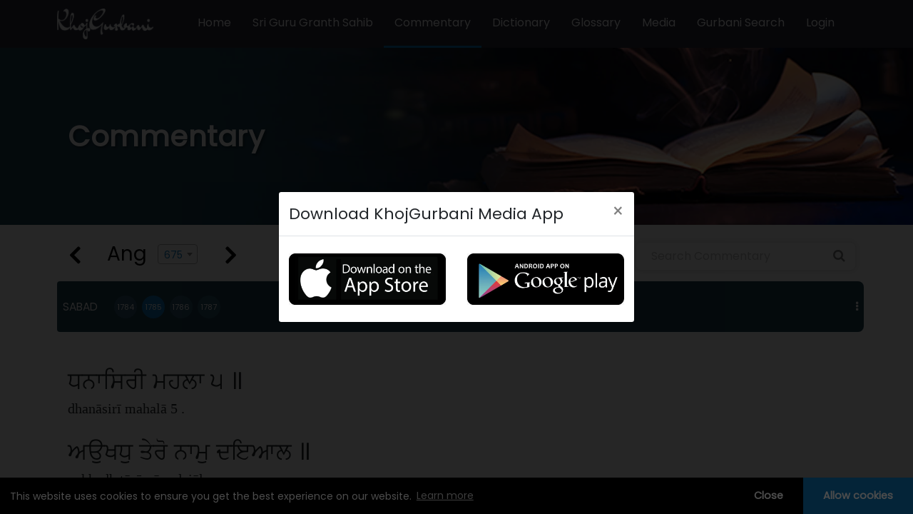

--- FILE ---
content_type: text/css
request_url: https://www.khojgurbani.org/assets/css/responsive.css?version=99
body_size: 1898
content:
@media screen and (max-width:992px){
	.name{
		font-size:15px;
	}
	.active1 a::before {
		top: 30px;
		transform: none;
	}
	.btn_xyz{
		padding-top:10px;
	}
	.main_nav ul li{
		padding: 0px 0px;
	}
	.link_app {
    margin: -78px auto;
    position: absolute;
    left: 97px;
    }
	.container{width: 100% !important;max-width: 100% !important;}
 
}
@media screen and (max-width:767px){
	.about_contnet {
    padding-top: 25px;
    }	
}
@media screen and (max-width:768px){
	.about_contnet {
    padding-top: 25px;
    }	
	.link_app {
    margin: -78px auto;
    position: absolute;
    left: 23px;
    }
    #collapseBasic{
    	position: relative !important;
    }

    input, select, textarea {
   	 font-size: 16px;
 	}
}

@media screen and (min-width:576px){
  .cardDiv{display: none; }
  .hideOnDeskTooltip{ display: none; }
}

@media screen and (max-width:576px){
    .showOnDeskTooltip { 
        display: none; 
    }

    .podcast_row .btn_slider, 
    .podcast_row .btn_slider_1 {
        padding: 4px 16px !important;
        font-size: 13px !important;
        margin: 0 4px !important;
    }

    .btn_subscribe {
        position: static;
        margin-top: 10px;
    }

	.new_input_page{
		float:none;
	}
	.input_1{
		padding-left:0px;
		text-align:center;
	}
	.name{
		font-size:13px;
	}
	.name::before{
		bottom: 21px;
	}
	.about_contnet {
    padding-top: 0px;padding: 0;
    }
	.items_nav_footer {
	padding: 0px;
	margin-bottom: 0px;
    }
	.items_nav_footer li {
		display:block;
		padding: 5px 0px;
    }
	
   .artist_alfabats{ margin-bottom: 20px; } 
   .breadcrumb_box { 
    padding: 27px 0px; 
}
.breadcrumb_box h3 { 
    text-align: left; 
    font-size: clamp(24px, 4vw, 32px) !important;
    margin: 0;
    padding-left: 15px;
}
   
   .media_filter .form-group .form-control { margin-right:20px; } 
   .mobileTableMarginAuto { padding: 0; }
   section { padding: 20px; }
   .divHeight23 { height:0px; }
   .media_list_wrap .media_box { margin-bottom:	20px;}
   .blog_listnew .content_box{height: 21.6em;}
   .m-n-p{ padding-top: 0px !important; }

   .singerName-cust { font-size: 12px;
	    color: #575555;
	    margin-left: 10px;
	    margin-right: 10px;
	    text-align: left;
	    white-space: nowrap;
	    overflow: hidden;
	    text-overflow: ellipsis;
	    display: block; 
	}

   .slider_profuct { background-image: none; padding:0px; }
   .section_wrap .heading { color: #252636 !important; margin-top: 0px;   }
   .section_wrap .nav_design .owl-stage-outer { margin-bottom: 0px; }
   .archive_sec .nav_design .owl-nav { top: 39% !important; } 
   .play_stroe{display: none;}
   .play_stroe.mobile-store{display: flex;padding-bottom: 0px;padding: 0 10px 0px 10px;}
   .home-slider .slider_content h2{font-size: 25px;}
   .slider_image {
    background-image: url(/assets/Home_Banner.png);}
    .about_section{margin-top: 0;}
    .forFeaturedMob .owl-nav{top: 43% !important;}
    .featured .card_1 p{height: 55px;overflow: hidden;}
    .featured .card_1 {box-shadow: none;margin-bottom: 0px;}
    .alfa_container .content .inner_item .title h5{margin: 17px 0;margin-bottom: 0; }

    .about { padding-top: 0px; margin-bottom: 10px; }
    .featured { padding-top: 0px; padding-bottom: 0px; }
    .featured .card_1 .featured_content { padding: 0px; }
    .archive_sec { padding-top: 0px; padding-bottom: 0px; } 
    .onMobileShowText{ overflow-y: auto; }
    .about_contnet h3 { margin-bottom: 0px; font-size: 18px; }
    
    /*.about_contnet p { word-break: break-word; font-family: nyt-imperial, georgia, "times new roman", times, serif !important;
    font-size: 15px; text-align: justify; line-height: 23px; }*/

   .about_contnet p { /*word-break: break-word; 
     font-family: nyt-imperial, georgia, "times new roman", times, serif !important; */
    font-size: 14px;
    /* text-align: justify; */
    line-height: 20px; }

    ol.breadcrumb.breadcrumb-title {margin-left: 12px !important; margin-bottom: 16px !important; padding: 0px; }
    .slider_profuct .introduce img, .featured_image img, .archive_sec .outer_archive img { height: 218px !important;  }
    .mobileViewOnly{ justify-content: center !important; }
    .mobile-view-gurbanilist { padding: 0px !important; }
    .mobile-view-artistlist {padding: 0em 0em 0em 1.2em !important; }
    .table-responsive { padding: 0px 10px 0px 10px !important; }
    .alfa_container .alfa_tag { left: 45%; }
    .featured .card_1 a { margin: 10px 0px 0px 0px; }
    .media_list_wrap .media_content .inner_item { padding: 0px; }
    .margin_left { 0px; }
    .col-10.text-left.my-auto.padding_left { padding-left: 0px !important;  }
    .listTitleSize { margin-left: 0px;}
    .showlg button:nth-child(2) span fa-icon, .hidelg button:nth-child(2) span fa-icon { margin-left: 2px !important; }
    .cardDiv {
        width: 100%;
        padding: 5px 10px;
        /*box-shadow: 0 1px 10px #00000017;*/
        margin: 5px 0;
        display: block;
    }
    .opac7{opacity: 0.7;}
    .TableHide{display: none;}
    .dotIcon{
      font-size: 5px !important;
      position: relative !important;
      top: -3px !important;
      color: #747171 !important;
    }
}
@media screen and (max-width:475px){
	.play_audio {
     padding: 4px 8px;
    }	
	.upper_content p{
		font-size:13px;
	}
	/* .slider_content {
   	margin-top: 71px;
    margin-bottom: 140px;
    } */
	.slider_content h2 {
    font-size: 25px;
	}
	.link_app {
    position: static;
    }
	
	.slider_content .homeSliderTitle{
		 font-size: 20px;
	}

	.gf_btn_text { font-size:10pt;  }

	.form-matrix-table,.form-dropdown,.form-textbox,.form-all,.form-textarea,.form-radio,.form-checkbox{
		font-size: 16px !important; 
	}

  .onMobileShowText{ height: 24vh;overflow-y: auto; }

    .podcast_row .btn_slider, 
    .podcast_row .btn_slider_1 {
        padding: 3px 12px !important;
        font-size: 12px !important;
        margin: 0 3px !important;
    }
}
@media screen and (max-width:375px){
	.slider_content h2 {
    font-size: 31px; 
	}
	
	.slider_content .homeSliderTitle{
		 font-size: 16px;
	}
   .onMobileShowText{ height: 23vh;overflow-y: auto; }
	
}

@media screen and (max-width: 360px){
  .onMobileShowText {  height: 27vh; }
}


@media screen and (max-width: 350px){
  .onMobileShowText {  height: 27vh; }
}


@media screen and (max-width: 320px){
  .onMobileShowText {  height: 30vh; }
}


/* 
@media screen and (device-aspect-ratio: 2/3) {
    select, textarea, input[type="text"], input[type="password"],
    input[type="datetime"], input[type="datetime-local"],
    input[type="date"], input[type="month"], input[type="time"],
    input[type="week"], input[type="number"], input[type="email"],
    input[type="url"]{ font-size: 16px !important; }
}

@media screen and (device-aspect-ratio: 40/71) {
    select, textarea, input[type="text"], input[type="password"],
    input[type="datetime"], input[type="datetime-local"],
    input[type="date"], input[type="month"], input[type="time"],
    input[type="week"], input[type="number"], input[type="email"],
    input[type="url"]{ font-size: 16px !important; }
}

@media screen and (device-aspect-ratio: 375/667) {
    select, textarea, input[type="text"], input[type="password"],
    input[type="datetime"], input[type="datetime-local"],
    input[type="date"], input[type="month"], input[type="time"],
    input[type="week"], input[type="number"], input[type="email"],
    input[type="url"]{ font-size: 16px !important; }
}

@media screen and (device-aspect-ratio: 9/16) {
    select, textarea, input[type="text"], input[type="password"],
    input[type="datetime"], input[type="datetime-local"],
    input[type="date"], input[type="month"], input[type="time"],
    input[type="week"], input[type="number"], input[type="email"],
    input[type="url"]{ font-size: 16px !important; }
} 
*/

@media screen and ( -webkit-min-device-pixel-ratio:0 ) {
    select, textarea, input {
        font-size: 16px !important;
    }
}

ol.breadcrumb.breadcrumb-title { background: white; margin: 0px 0px 0px 37px; }
.table-responsive { padding: 0px 30px 0px 30px; }

.select2-container--default .select2-results__option--highlighted[aria-selected] {
    background-color: #0b79be !important; }

.header-term-text { padding: 10px; background-color: #f1ecec; }
.privacy-term-text{  }  


 